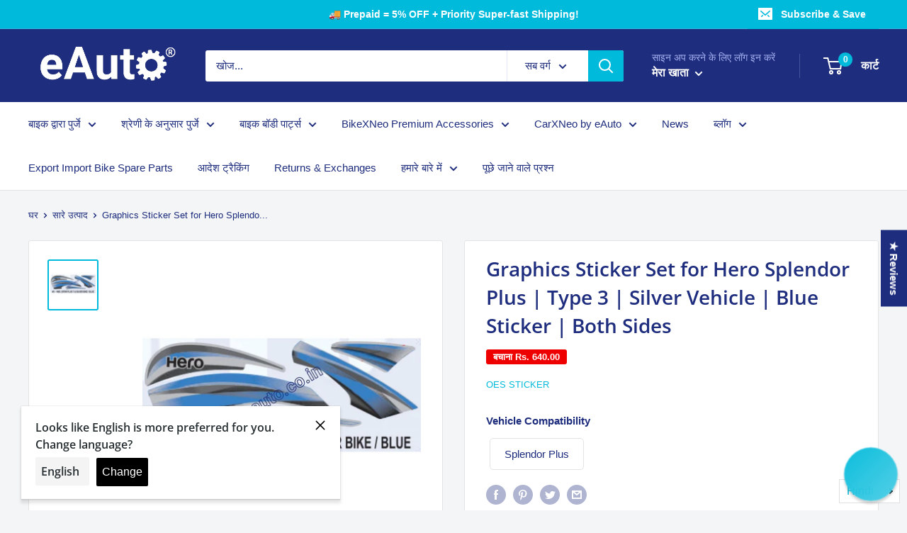

--- FILE ---
content_type: text/css
request_url: https://eauto.co.in/cdn/shop/t/54/assets/bss-lock-settings.css?v=74812778652820294491761406174
body_size: -334
content:
.product-block-list:has(.bss-lock-element) .quantity-selector--product{cursor:not-allowed;opacity:.5;pointer-events:none}.product-block-list:has(.bss-lock-element) .product-form__add-button{cursor:not-allowed!important;opacity:.5!important;pointer-events:none!important}.product-block-list:has(.bss-lock-element) .shopify-payment-button{cursor:not-allowed!important;opacity:.5!important;pointer-events:none!important}.sf-product-wrapper:has(.bss-lock-element) .shopify-payment-button{cursor:not-allowed!important;opacity:.5!important;pointer-events:none!important}.sf-product-wrapper:has(.bss-lock-element) .add-to-cart{cursor:not-allowed!important;opacity:.5!important;pointer-events:none!important}.sf__pcard:has(.bss-lock-element) form[action="/cart/add"]{cursor:not-allowed;opacity:.5;pointer-events:none}#CollectionProductGrid .sf__pcard:has(.bss-lock-element) form[action="/cart/add"]{display:none}.bss-hide-atc+*{display:none!important}.bss-lock-hidden{display:none}script#bss-behavior-script{display:none!important}
/*# sourceMappingURL=/cdn/shop/t/54/assets/bss-lock-settings.css.map?v=74812778652820294491761406174 */


--- FILE ---
content_type: text/css
request_url: https://cdn.shopify.com/extensions/019b2f73-0fda-7492-9f0c-984659b366db/seoon-blog-107/assets/page-tag.css
body_size: 587
content:
.Avada-Page-Wrapper {
  padding: 1rem 5rem;
}

.Avada-TagSearch-Wrapper {
  display: flex;
  align-items: center;
  width: 40%;
  height: 35px;
  border: 1px solid rgba(138, 138, 138, 1);
  border-radius: 6px;
  padding: 0 0.5rem;
}

#Avada-TagSearch {
  padding: 0.5rem;
  width: 100%;
  border: none;
  background: transparent;
}

#Avada-TagSearch:focus {
  border: none;
  outline: none;
  box-shadow: none;
}

#Avada-Tags {
  display: flex;
  align-items: baseline;
  gap: 1rem;
  margin-top: 10px;
  margin-bottom: 43px;
  flex-wrap: wrap;
}

#Avada-Tags .tag-item.active,
#Avada-Tags .tag-item:hover {
  color: rgba(16, 24, 40, 1);
}

#Avada-Tags .tag-item.active {
  font-size: 30px;
  font-weight: 700;
}

#Avada-Tags .tag-item {
  cursor: pointer;
  color: rgba(71, 88, 122, 1);
  font-size: 20px;
}

.Avada-Wrapper {
  display: grid;
  place-items: center;
}

.Avada-BlogItem-img {
  width: 100%;
  height: 200px;
  object-fit: cover;
}

#Avada-ListArticles {
  display: grid;
  grid-template-columns: repeat(3, 1fr);
  width: 100%;
  gap: 36px;
}

.Avada-ListArticles__Item {
  display: flex;
  flex-direction: column;
  width: 100%;
  cursor: pointer;
  gap: 0;
}

.Avada-ListArticles__ItemThumb {
  width: 100%;
  height: 200px;
  object-fit: cover;
}

.Avada-ListArticles__Info {
  width: 100%;
}

.Avada-ListArticles__category {
  font-size: 16px;
  color: rgba(143, 150, 165, 1);
  margin-top: 8px;
  margin-bottom: 8px;
}

.Avada-ListArticles__title {
  font-weight: 600;
  font-size: 20px;
  color: #101828;
  overflow: hidden;
  text-overflow: ellipsis;
  display: -webkit-box;
  -webkit-line-clamp: 2;
  -webkit-box-orient: vertical;
  word-break: break-word;
}

.Avada-ListArticles__des {
  font-weight: 400;
  font-size: 16px;
  color: #8f96a5;
  overflow: hidden;
  text-overflow: ellipsis;
  display: -webkit-box;
  -webkit-line-clamp: 5;
  -webkit-box-orient: vertical;
  word-break: break-word;
}

.Avada-ListArticles__Footer {
  display: flex;
  justify-content: space-between;
  align-items: center;
  margin-top: 0.5rem;
}

.Avada-ListArticles__Action {
  display: flex;
  gap: 1rem;
  align-items: center;
}

.Avada-ListArticles__Author {
  display: flex;
  flex-direction: column;
  gap: 0.2rem;
}

.Avada-ListArticles__Action-Icon {
  display: flex;
  align-items: center;

  img {
    width: 20px !important;
    height: 20px !important;
  }
}

.icon-text,
.Avada-ListArticles__Author--name {
  font-size: 13px;
  color: rgba(143, 150, 165, 1);
}

.icon-text {
  font-weight: 500;
}

@media (max-width: 768px) {
  .Avada-TagSearch-Wrapper {
    width: 100%;
  }

  #Avada-ListArticles {
    grid-template-columns: 1fr;
  }

  .Avada-Page-Wrapper {
    padding: 1rem;
  }
}

.Avada-Skeleton {
  background: #e0e0e0;
  border-radius: 4px;
  animation: pulse 1.5s infinite ease-in-out;
  display: block !important;
}

.Avada-Skeleton-tag {
  width: 100px;
}

.Avada-Skeleton-tag,
.Avada-Skeleton-text {
  height: 16px;
  margin: 8px 0;
}

.Avada-Skeleton-img {
  width: 100%;
  height: 200px;
}

#Avada-Pagination {
  margin-top: 2rem;
  display: flex;
  justify-content: center;
  gap: 1rem;
}

.pagination-page {
  width: 34px;
  height: 34px;
  display: grid;
  place-items: center;
  border-radius: 2px;
  font-size: 18px;
  color: rgba(71, 88, 122, 1);
  cursor: pointer;
  border: unset;
}

.pagination-page.active {
  background-color: rgba(102, 112, 133, 0.2);
  color: rgba(16, 24, 40, 1);
}

.btn-wrap.disabled {
  user-select: none;
  pointer-events: none;
  cursor: no-drop;
  opacity: 0.5;
}

#Avada-Btn-Next {
  margin-left: 1rem;
}

#Avada-Btn-Prev {
  margin-right: 2rem;
}

#Avada-Btn-Next,
#Avada-Btn-Prev {
  display: flex;
  align-items: center;
  border: unset;
  gap: 0.5rem;
  background-color: transparent;
  color: rgba(16, 24, 40, 1);
  font-size: 18px;
  width: 50px;
  cursor: pointer;
  font-weight: 500;
}

@keyframes pulse {
  0% {
    background-color: #e0e0e0;
  }
  50% {
    background-color: #f0f0f0;
  }
  100% {
    background-color: #e0e0e0;
  }
}


--- FILE ---
content_type: text/javascript; charset=utf-8
request_url: https://eauto.co.in/products/graphics-sticker-set-for-hero-splendor-plus-type-3-silver-vehicle-blue-sticker.js?sr&_=1768623855634
body_size: 1150
content:
{"id":8109142376675,"title":"Graphics Sticker Set for Hero Splendor Plus | Type 3 | Silver Vehicle | Blue Sticker | Both Sides","handle":"graphics-sticker-set-for-hero-splendor-plus-type-3-silver-vehicle-blue-sticker","description":"\u003ch3\u003eeAuto's colorful graphics vinyl decal set will shine bright and stick perfectly on your bike or motorcycle making it look new again\u003c\/h3\u003e\n\u003ch3\u003e\u003cspan style=\"text-decoration: underline;\"\u003eProduct Information\u003c\/span\u003e\u003c\/h3\u003e\n\u003ctable style=\"width: 96.4286%;\"\u003e\u003c\/table\u003e\n\u003ctable border=\"1.5\"\u003e\n\u003ctbody\u003e\n\u003ctr style=\"height: 16px;\"\u003e\n\u003ctd style=\"width: 34%; height: 16px;\"\u003e\u003cstrong\u003e Brand\u003c\/strong\u003e\u003c\/td\u003e\n\u003ctd style=\"width: 60.6503%; height: 16px;\"\u003e OES Sticker\u003c\/td\u003e\n\u003c\/tr\u003e\n\u003ctr style=\"height: 16px;\"\u003e\n\u003ctd style=\"width: 34%; height: 16px;\"\u003e\u003cstrong\u003e \u003cspan style=\"color: #ff2a00;\"\u003eVehicle Compatibility\u003c\/span\u003e\u003c\/strong\u003e\u003c\/td\u003e\n\u003ctd style=\"width: 60.6503%; height: 16px;\"\u003e Hero Splendor Plus | Type 3\u003c\/td\u003e\n\u003c\/tr\u003e\n\u003ctr style=\"height: 16px;\"\u003e\n\u003ctd style=\"width: 34%; height: 16px;\"\u003e\u003cstrong\u003e \u003cspan style=\"color: #ff2a00;\"\u003eBike \/ Sticker Colour\u003c\/span\u003e \u003c\/strong\u003e\u003c\/td\u003e\n\u003ctd style=\"width: 60.6503%; height: 16px;\"\u003e\n\u003cmeta charset=\"utf-8\"\u003eSilver Vehicle | Blue Sticker\u003c\/td\u003e\n\u003c\/tr\u003e\n\u003ctr style=\"height: 17px;\"\u003e\n\u003ctd style=\"width: 34%;\"\u003e\u003cstrong\u003e Material\u003c\/strong\u003e\u003c\/td\u003e\n\u003ctd style=\"width: 60.6503%;\"\u003e Vinyl\u003c\/td\u003e\n\u003c\/tr\u003e\n\u003ctr style=\"height: 17px;\"\u003e\n\u003ctd style=\"width: 34%;\"\u003e\u003cstrong\u003e Package Contains\u003c\/strong\u003e\u003c\/td\u003e\n\u003ctd style=\"width: 60.6503%;\"\u003e 1 set of bike stickers\u003c\/td\u003e\n\u003c\/tr\u003e\n\u003c\/tbody\u003e\n\u003c\/table\u003e\n\u003cp\u003e \u003cstrong style=\"color: #ff2a00; font-family: -apple-system, BlinkMacSystemFont, 'San Francisco', 'Segoe UI', Roboto, 'Helvetica Neue', sans-serif; font-size: 0.875rem;\"\u003eNote: eAuto (A) logo mark seen on images will not be printed on the delivered sticker set\u003c\/strong\u003e\u003c\/p\u003e\n\u003ch3\u003eWhy should you choose an Eauto Sticker set?\u003cbr\u003e\n\u003c\/h3\u003e\n\u003cul\u003e\n\u003cli\u003eThis Eauto sticker set is made with durable, high-quality vinyl that won't fade away like other lower-grade stickers.\u003c\/li\u003e\n\u003cli\u003eIts superior color finish ensures your bike will keep shining with its vivid colors for longer periods of time.\u003c\/li\u003e\n\u003c\/ul\u003e\n\u003cp\u003e\u003cspan style=\"color: #ff2a00;\" data-mce-style=\"color: #ff2a00;\"\u003e\u003cstrong\u003e\u003c\/strong\u003e\u003c\/span\u003e\u003cstrong\u003eFeatures \u0026amp; Benefits\u003c\/strong\u003e\u003c\/p\u003e\n\u003cul\u003e\n\u003cli\u003e\n\u003cmeta charset=\"utf-8\"\u003e \u003cstrong data-mce-fragment=\"1\"\u003eHigh-Quality Vinyl Material - \u003c\/strong\u003eThat is water-resistant and long-lasting\u003c\/li\u003e\n\u003cli\u003e\n\u003cstrong\u003eBeautiful Aesthetics\u003c\/strong\u003e - Finishing with superior vinyl for high surface brightness and exquisite looks\u003c\/li\u003e\n\u003cli\u003e\n\u003cstrong\u003eColourful Graphics\u003c\/strong\u003e - That are fancy, modern, and fade proof\u003c\/li\u003e\n\u003cli\u003e\n\u003cstrong\u003eGuaranteed Fit\u003c\/strong\u003e - Manufactured to precision for the correct fit\u003c\/li\u003e\n\u003c\/ul\u003e\n\u003ch3\u003e\u003cbr\u003e\u003c\/h3\u003e\n\u003cul\u003e\u003c\/ul\u003e\n\u003cp\u003e\u003cb\u003eNote: Due to the colour settings on your phone or computer screen you may experience a slight difference in the colour of the stickers\u003c\/b\u003e\u003c\/p\u003e\n\u003ch3\u003e\u003c\/h3\u003e","published_at":"2023-06-27T20:06:03+05:30","created_at":"2023-06-27T20:06:06+05:30","vendor":"OES Sticker","type":"Sticker Set","tags":["Category_Sticker Set","SparesBrand_OES Sticker","VehicleBrand_Hero","VehicleModel_Splendor Plus"],"price":99000,"price_min":99000,"price_max":99000,"available":true,"price_varies":false,"compare_at_price":163000,"compare_at_price_min":163000,"compare_at_price_max":163000,"compare_at_price_varies":false,"variants":[{"id":43897146409187,"title":"Default Title","option1":"Default Title","option2":null,"option3":null,"sku":"E-STIC-OE-10698-146S","requires_shipping":true,"taxable":true,"featured_image":null,"available":true,"name":"Graphics Sticker Set for Hero Splendor Plus | Type 3 | Silver Vehicle | Blue Sticker | Both Sides","public_title":null,"options":["Default Title"],"price":99000,"weight":500,"compare_at_price":163000,"inventory_management":"shopify","barcode":null,"requires_selling_plan":false,"selling_plan_allocations":[]}],"images":["\/\/cdn.shopify.com\/s\/files\/1\/0415\/7846\/3390\/files\/graphics-sticker-set-for-hero-splendor-plus-type-3-silver-vehicle-blue-both-sides-425.jpg?v=1759133433"],"featured_image":"\/\/cdn.shopify.com\/s\/files\/1\/0415\/7846\/3390\/files\/graphics-sticker-set-for-hero-splendor-plus-type-3-silver-vehicle-blue-both-sides-425.jpg?v=1759133433","options":[{"name":"Title","position":1,"values":["Default Title"]}],"url":"\/products\/graphics-sticker-set-for-hero-splendor-plus-type-3-silver-vehicle-blue-sticker","media":[{"alt":"Graphics Sticker Set for Hero Splendor Plus | Type 3 | Silver Vehicle | Blue Sticker","id":37367334306019,"position":1,"preview_image":{"aspect_ratio":1.0,"height":1200,"width":1200,"src":"https:\/\/cdn.shopify.com\/s\/files\/1\/0415\/7846\/3390\/files\/graphics-sticker-set-for-hero-splendor-plus-type-3-silver-vehicle-blue-both-sides-425.jpg?v=1759133433"},"aspect_ratio":1.0,"height":1200,"media_type":"image","src":"https:\/\/cdn.shopify.com\/s\/files\/1\/0415\/7846\/3390\/files\/graphics-sticker-set-for-hero-splendor-plus-type-3-silver-vehicle-blue-both-sides-425.jpg?v=1759133433","width":1200}],"requires_selling_plan":false,"selling_plan_groups":[]}

--- FILE ---
content_type: text/javascript; charset=utf-8
request_url: https://eauto.co.in/hi/products/graphics-sticker-set-for-hero-splendor-plus-type-3-silver-vehicle-blue-sticker.js
body_size: 711
content:
{"id":8109142376675,"title":"Graphics Sticker Set for Hero Splendor Plus | Type 3 | Silver Vehicle | Blue Sticker | Both Sides","handle":"graphics-sticker-set-for-hero-splendor-plus-type-3-silver-vehicle-blue-sticker","description":"\u003ch3\u003eeAuto's colorful graphics vinyl decal set will shine bright and stick perfectly on your bike or motorcycle making it look new again\u003c\/h3\u003e\n\u003ch3\u003e\u003cspan style=\"text-decoration: underline;\"\u003eProduct Information\u003c\/span\u003e\u003c\/h3\u003e\n\u003ctable style=\"width: 96.4286%;\"\u003e\u003c\/table\u003e\n\u003ctable border=\"1.5\"\u003e\n\u003ctbody\u003e\n\u003ctr style=\"height: 16px;\"\u003e\n\u003ctd style=\"width: 34%; height: 16px;\"\u003e\u003cstrong\u003e Brand\u003c\/strong\u003e\u003c\/td\u003e\n\u003ctd style=\"width: 60.6503%; height: 16px;\"\u003e OES Sticker\u003c\/td\u003e\n\u003c\/tr\u003e\n\u003ctr style=\"height: 16px;\"\u003e\n\u003ctd style=\"width: 34%; height: 16px;\"\u003e\u003cstrong\u003e \u003cspan style=\"color: #ff2a00;\"\u003eVehicle Compatibility\u003c\/span\u003e\u003c\/strong\u003e\u003c\/td\u003e\n\u003ctd style=\"width: 60.6503%; height: 16px;\"\u003e Hero Splendor Plus | Type 3\u003c\/td\u003e\n\u003c\/tr\u003e\n\u003ctr style=\"height: 16px;\"\u003e\n\u003ctd style=\"width: 34%; height: 16px;\"\u003e\u003cstrong\u003e \u003cspan style=\"color: #ff2a00;\"\u003eBike \/ Sticker Colour\u003c\/span\u003e \u003c\/strong\u003e\u003c\/td\u003e\n\u003ctd style=\"width: 60.6503%; height: 16px;\"\u003e\n\u003cmeta charset=\"utf-8\"\u003eSilver Vehicle | Blue Sticker\u003c\/td\u003e\n\u003c\/tr\u003e\n\u003ctr style=\"height: 17px;\"\u003e\n\u003ctd style=\"width: 34%;\"\u003e\u003cstrong\u003e Material\u003c\/strong\u003e\u003c\/td\u003e\n\u003ctd style=\"width: 60.6503%;\"\u003e Vinyl\u003c\/td\u003e\n\u003c\/tr\u003e\n\u003ctr style=\"height: 17px;\"\u003e\n\u003ctd style=\"width: 34%;\"\u003e\u003cstrong\u003e Package Contains\u003c\/strong\u003e\u003c\/td\u003e\n\u003ctd style=\"width: 60.6503%;\"\u003e 1 set of bike stickers\u003c\/td\u003e\n\u003c\/tr\u003e\n\u003c\/tbody\u003e\n\u003c\/table\u003e\n\u003cp\u003e \u003cstrong style=\"color: #ff2a00; font-family: -apple-system, BlinkMacSystemFont, 'San Francisco', 'Segoe UI', Roboto, 'Helvetica Neue', sans-serif; font-size: 0.875rem;\"\u003eNote: eAuto (A) logo mark seen on images will not be printed on the delivered sticker set\u003c\/strong\u003e\u003c\/p\u003e\n\u003ch3\u003eWhy should you choose an Eauto Sticker set?\u003cbr\u003e\n\u003c\/h3\u003e\n\u003cul\u003e\n\u003cli\u003eThis Eauto sticker set is made with durable, high-quality vinyl that won't fade away like other lower-grade stickers.\u003c\/li\u003e\n\u003cli\u003eIts superior color finish ensures your bike will keep shining with its vivid colors for longer periods of time.\u003c\/li\u003e\n\u003c\/ul\u003e\n\u003cp\u003e\u003cspan style=\"color: #ff2a00;\" data-mce-style=\"color: #ff2a00;\"\u003e\u003cstrong\u003e\u003c\/strong\u003e\u003c\/span\u003e\u003cstrong\u003eFeatures \u0026amp; Benefits\u003c\/strong\u003e\u003c\/p\u003e\n\u003cul\u003e\n\u003cli\u003e\n\u003cmeta charset=\"utf-8\"\u003e \u003cstrong data-mce-fragment=\"1\"\u003eHigh-Quality Vinyl Material - \u003c\/strong\u003eThat is water-resistant and long-lasting\u003c\/li\u003e\n\u003cli\u003e\n\u003cstrong\u003eBeautiful Aesthetics\u003c\/strong\u003e - Finishing with superior vinyl for high surface brightness and exquisite looks\u003c\/li\u003e\n\u003cli\u003e\n\u003cstrong\u003eColourful Graphics\u003c\/strong\u003e - That are fancy, modern, and fade proof\u003c\/li\u003e\n\u003cli\u003e\n\u003cstrong\u003eGuaranteed Fit\u003c\/strong\u003e - Manufactured to precision for the correct fit\u003c\/li\u003e\n\u003c\/ul\u003e\n\u003ch3\u003e\u003cbr\u003e\u003c\/h3\u003e\n\u003cul\u003e\u003c\/ul\u003e\n\u003cp\u003e\u003cb\u003eNote: Due to the colour settings on your phone or computer screen you may experience a slight difference in the colour of the stickers\u003c\/b\u003e\u003c\/p\u003e\n\u003ch3\u003e\u003c\/h3\u003e","published_at":"2023-06-27T20:06:03+05:30","created_at":"2023-06-27T20:06:06+05:30","vendor":"OES Sticker","type":"Sticker Set","tags":["Category_Sticker Set","SparesBrand_OES Sticker","VehicleBrand_Hero","VehicleModel_Splendor Plus"],"price":99000,"price_min":99000,"price_max":99000,"available":true,"price_varies":false,"compare_at_price":163000,"compare_at_price_min":163000,"compare_at_price_max":163000,"compare_at_price_varies":false,"variants":[{"id":43897146409187,"title":"Default Title","option1":"Default Title","option2":null,"option3":null,"sku":"E-STIC-OE-10698-146S","requires_shipping":true,"taxable":true,"featured_image":null,"available":true,"name":"Graphics Sticker Set for Hero Splendor Plus | Type 3 | Silver Vehicle | Blue Sticker | Both Sides","public_title":null,"options":["Default Title"],"price":99000,"weight":500,"compare_at_price":163000,"inventory_management":"shopify","barcode":null,"requires_selling_plan":false,"selling_plan_allocations":[]}],"images":["\/\/cdn.shopify.com\/s\/files\/1\/0415\/7846\/3390\/files\/graphics-sticker-set-for-hero-splendor-plus-type-3-silver-vehicle-blue-both-sides-425.jpg?v=1759133433"],"featured_image":"\/\/cdn.shopify.com\/s\/files\/1\/0415\/7846\/3390\/files\/graphics-sticker-set-for-hero-splendor-plus-type-3-silver-vehicle-blue-both-sides-425.jpg?v=1759133433","options":[{"name":"Title","position":1,"values":["Default Title"]}],"url":"\/hi\/products\/graphics-sticker-set-for-hero-splendor-plus-type-3-silver-vehicle-blue-sticker","media":[{"alt":"Graphics Sticker Set for Hero Splendor Plus | Type 3 | Silver Vehicle | Blue Sticker","id":37367334306019,"position":1,"preview_image":{"aspect_ratio":1.0,"height":1200,"width":1200,"src":"https:\/\/cdn.shopify.com\/s\/files\/1\/0415\/7846\/3390\/files\/graphics-sticker-set-for-hero-splendor-plus-type-3-silver-vehicle-blue-both-sides-425.jpg?v=1759133433"},"aspect_ratio":1.0,"height":1200,"media_type":"image","src":"https:\/\/cdn.shopify.com\/s\/files\/1\/0415\/7846\/3390\/files\/graphics-sticker-set-for-hero-splendor-plus-type-3-silver-vehicle-blue-both-sides-425.jpg?v=1759133433","width":1200}],"requires_selling_plan":false,"selling_plan_groups":[]}